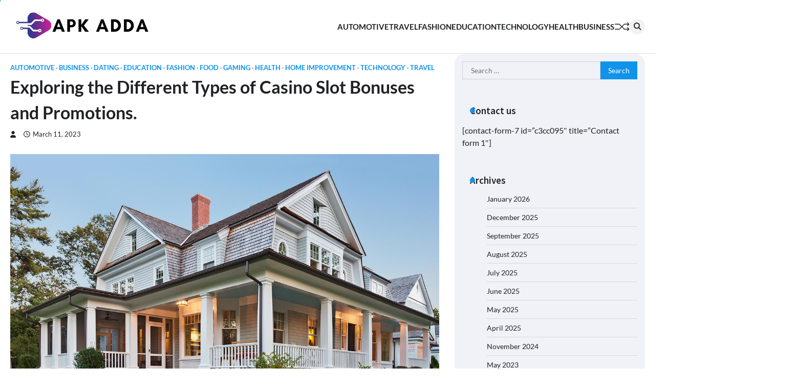

--- FILE ---
content_type: text/html; charset=UTF-8
request_url: https://apkadda.com/2023/03/11/exploring-the-different-types-of-casino-slot-bonuses-and-promotions/
body_size: 95667
content:
<!doctype html>
<html lang="en-US">
<head>
	<meta charset="UTF-8">
	<meta name="viewport" content="width=device-width, initial-scale=1">
	<link rel="profile" href="https://gmpg.org/xfn/11">

	<title>Exploring the Different Types of Casino Slot Bonuses and Promotions. &#8211; APK Adda</title>
<meta name='robots' content='max-image-preview:large' />
<link rel="alternate" type="application/rss+xml" title="APK Adda &raquo; Feed" href="https://apkadda.com/feed/" />
<link rel="alternate" type="application/rss+xml" title="APK Adda &raquo; Comments Feed" href="https://apkadda.com/comments/feed/" />
<link rel="alternate" title="oEmbed (JSON)" type="application/json+oembed" href="https://apkadda.com/wp-json/oembed/1.0/embed?url=https%3A%2F%2Fapkadda.com%2F2023%2F03%2F11%2Fexploring-the-different-types-of-casino-slot-bonuses-and-promotions%2F" />
<link rel="alternate" title="oEmbed (XML)" type="text/xml+oembed" href="https://apkadda.com/wp-json/oembed/1.0/embed?url=https%3A%2F%2Fapkadda.com%2F2023%2F03%2F11%2Fexploring-the-different-types-of-casino-slot-bonuses-and-promotions%2F&#038;format=xml" />
<style id='wp-img-auto-sizes-contain-inline-css'>
img:is([sizes=auto i],[sizes^="auto," i]){contain-intrinsic-size:3000px 1500px}
/*# sourceURL=wp-img-auto-sizes-contain-inline-css */
</style>
<style id='wp-emoji-styles-inline-css'>

	img.wp-smiley, img.emoji {
		display: inline !important;
		border: none !important;
		box-shadow: none !important;
		height: 1em !important;
		width: 1em !important;
		margin: 0 0.07em !important;
		vertical-align: -0.1em !important;
		background: none !important;
		padding: 0 !important;
	}
/*# sourceURL=wp-emoji-styles-inline-css */
</style>
<style id='wp-block-library-inline-css'>
:root{--wp-block-synced-color:#7a00df;--wp-block-synced-color--rgb:122,0,223;--wp-bound-block-color:var(--wp-block-synced-color);--wp-editor-canvas-background:#ddd;--wp-admin-theme-color:#007cba;--wp-admin-theme-color--rgb:0,124,186;--wp-admin-theme-color-darker-10:#006ba1;--wp-admin-theme-color-darker-10--rgb:0,107,160.5;--wp-admin-theme-color-darker-20:#005a87;--wp-admin-theme-color-darker-20--rgb:0,90,135;--wp-admin-border-width-focus:2px}@media (min-resolution:192dpi){:root{--wp-admin-border-width-focus:1.5px}}.wp-element-button{cursor:pointer}:root .has-very-light-gray-background-color{background-color:#eee}:root .has-very-dark-gray-background-color{background-color:#313131}:root .has-very-light-gray-color{color:#eee}:root .has-very-dark-gray-color{color:#313131}:root .has-vivid-green-cyan-to-vivid-cyan-blue-gradient-background{background:linear-gradient(135deg,#00d084,#0693e3)}:root .has-purple-crush-gradient-background{background:linear-gradient(135deg,#34e2e4,#4721fb 50%,#ab1dfe)}:root .has-hazy-dawn-gradient-background{background:linear-gradient(135deg,#faaca8,#dad0ec)}:root .has-subdued-olive-gradient-background{background:linear-gradient(135deg,#fafae1,#67a671)}:root .has-atomic-cream-gradient-background{background:linear-gradient(135deg,#fdd79a,#004a59)}:root .has-nightshade-gradient-background{background:linear-gradient(135deg,#330968,#31cdcf)}:root .has-midnight-gradient-background{background:linear-gradient(135deg,#020381,#2874fc)}:root{--wp--preset--font-size--normal:16px;--wp--preset--font-size--huge:42px}.has-regular-font-size{font-size:1em}.has-larger-font-size{font-size:2.625em}.has-normal-font-size{font-size:var(--wp--preset--font-size--normal)}.has-huge-font-size{font-size:var(--wp--preset--font-size--huge)}.has-text-align-center{text-align:center}.has-text-align-left{text-align:left}.has-text-align-right{text-align:right}.has-fit-text{white-space:nowrap!important}#end-resizable-editor-section{display:none}.aligncenter{clear:both}.items-justified-left{justify-content:flex-start}.items-justified-center{justify-content:center}.items-justified-right{justify-content:flex-end}.items-justified-space-between{justify-content:space-between}.screen-reader-text{border:0;clip-path:inset(50%);height:1px;margin:-1px;overflow:hidden;padding:0;position:absolute;width:1px;word-wrap:normal!important}.screen-reader-text:focus{background-color:#ddd;clip-path:none;color:#444;display:block;font-size:1em;height:auto;left:5px;line-height:normal;padding:15px 23px 14px;text-decoration:none;top:5px;width:auto;z-index:100000}html :where(.has-border-color){border-style:solid}html :where([style*=border-top-color]){border-top-style:solid}html :where([style*=border-right-color]){border-right-style:solid}html :where([style*=border-bottom-color]){border-bottom-style:solid}html :where([style*=border-left-color]){border-left-style:solid}html :where([style*=border-width]){border-style:solid}html :where([style*=border-top-width]){border-top-style:solid}html :where([style*=border-right-width]){border-right-style:solid}html :where([style*=border-bottom-width]){border-bottom-style:solid}html :where([style*=border-left-width]){border-left-style:solid}html :where(img[class*=wp-image-]){height:auto;max-width:100%}:where(figure){margin:0 0 1em}html :where(.is-position-sticky){--wp-admin--admin-bar--position-offset:var(--wp-admin--admin-bar--height,0px)}@media screen and (max-width:600px){html :where(.is-position-sticky){--wp-admin--admin-bar--position-offset:0px}}

/*# sourceURL=wp-block-library-inline-css */
</style><style id='wp-block-paragraph-inline-css'>
.is-small-text{font-size:.875em}.is-regular-text{font-size:1em}.is-large-text{font-size:2.25em}.is-larger-text{font-size:3em}.has-drop-cap:not(:focus):first-letter{float:left;font-size:8.4em;font-style:normal;font-weight:100;line-height:.68;margin:.05em .1em 0 0;text-transform:uppercase}body.rtl .has-drop-cap:not(:focus):first-letter{float:none;margin-left:.1em}p.has-drop-cap.has-background{overflow:hidden}:root :where(p.has-background){padding:1.25em 2.375em}:where(p.has-text-color:not(.has-link-color)) a{color:inherit}p.has-text-align-left[style*="writing-mode:vertical-lr"],p.has-text-align-right[style*="writing-mode:vertical-rl"]{rotate:180deg}
/*# sourceURL=https://apkadda.com/wp-includes/blocks/paragraph/style.min.css */
</style>
<style id='global-styles-inline-css'>
:root{--wp--preset--aspect-ratio--square: 1;--wp--preset--aspect-ratio--4-3: 4/3;--wp--preset--aspect-ratio--3-4: 3/4;--wp--preset--aspect-ratio--3-2: 3/2;--wp--preset--aspect-ratio--2-3: 2/3;--wp--preset--aspect-ratio--16-9: 16/9;--wp--preset--aspect-ratio--9-16: 9/16;--wp--preset--color--black: #000000;--wp--preset--color--cyan-bluish-gray: #abb8c3;--wp--preset--color--white: #ffffff;--wp--preset--color--pale-pink: #f78da7;--wp--preset--color--vivid-red: #cf2e2e;--wp--preset--color--luminous-vivid-orange: #ff6900;--wp--preset--color--luminous-vivid-amber: #fcb900;--wp--preset--color--light-green-cyan: #7bdcb5;--wp--preset--color--vivid-green-cyan: #00d084;--wp--preset--color--pale-cyan-blue: #8ed1fc;--wp--preset--color--vivid-cyan-blue: #0693e3;--wp--preset--color--vivid-purple: #9b51e0;--wp--preset--gradient--vivid-cyan-blue-to-vivid-purple: linear-gradient(135deg,rgb(6,147,227) 0%,rgb(155,81,224) 100%);--wp--preset--gradient--light-green-cyan-to-vivid-green-cyan: linear-gradient(135deg,rgb(122,220,180) 0%,rgb(0,208,130) 100%);--wp--preset--gradient--luminous-vivid-amber-to-luminous-vivid-orange: linear-gradient(135deg,rgb(252,185,0) 0%,rgb(255,105,0) 100%);--wp--preset--gradient--luminous-vivid-orange-to-vivid-red: linear-gradient(135deg,rgb(255,105,0) 0%,rgb(207,46,46) 100%);--wp--preset--gradient--very-light-gray-to-cyan-bluish-gray: linear-gradient(135deg,rgb(238,238,238) 0%,rgb(169,184,195) 100%);--wp--preset--gradient--cool-to-warm-spectrum: linear-gradient(135deg,rgb(74,234,220) 0%,rgb(151,120,209) 20%,rgb(207,42,186) 40%,rgb(238,44,130) 60%,rgb(251,105,98) 80%,rgb(254,248,76) 100%);--wp--preset--gradient--blush-light-purple: linear-gradient(135deg,rgb(255,206,236) 0%,rgb(152,150,240) 100%);--wp--preset--gradient--blush-bordeaux: linear-gradient(135deg,rgb(254,205,165) 0%,rgb(254,45,45) 50%,rgb(107,0,62) 100%);--wp--preset--gradient--luminous-dusk: linear-gradient(135deg,rgb(255,203,112) 0%,rgb(199,81,192) 50%,rgb(65,88,208) 100%);--wp--preset--gradient--pale-ocean: linear-gradient(135deg,rgb(255,245,203) 0%,rgb(182,227,212) 50%,rgb(51,167,181) 100%);--wp--preset--gradient--electric-grass: linear-gradient(135deg,rgb(202,248,128) 0%,rgb(113,206,126) 100%);--wp--preset--gradient--midnight: linear-gradient(135deg,rgb(2,3,129) 0%,rgb(40,116,252) 100%);--wp--preset--font-size--small: 13px;--wp--preset--font-size--medium: 20px;--wp--preset--font-size--large: 36px;--wp--preset--font-size--x-large: 42px;--wp--preset--spacing--20: 0.44rem;--wp--preset--spacing--30: 0.67rem;--wp--preset--spacing--40: 1rem;--wp--preset--spacing--50: 1.5rem;--wp--preset--spacing--60: 2.25rem;--wp--preset--spacing--70: 3.38rem;--wp--preset--spacing--80: 5.06rem;--wp--preset--shadow--natural: 6px 6px 9px rgba(0, 0, 0, 0.2);--wp--preset--shadow--deep: 12px 12px 50px rgba(0, 0, 0, 0.4);--wp--preset--shadow--sharp: 6px 6px 0px rgba(0, 0, 0, 0.2);--wp--preset--shadow--outlined: 6px 6px 0px -3px rgb(255, 255, 255), 6px 6px rgb(0, 0, 0);--wp--preset--shadow--crisp: 6px 6px 0px rgb(0, 0, 0);}:where(.is-layout-flex){gap: 0.5em;}:where(.is-layout-grid){gap: 0.5em;}body .is-layout-flex{display: flex;}.is-layout-flex{flex-wrap: wrap;align-items: center;}.is-layout-flex > :is(*, div){margin: 0;}body .is-layout-grid{display: grid;}.is-layout-grid > :is(*, div){margin: 0;}:where(.wp-block-columns.is-layout-flex){gap: 2em;}:where(.wp-block-columns.is-layout-grid){gap: 2em;}:where(.wp-block-post-template.is-layout-flex){gap: 1.25em;}:where(.wp-block-post-template.is-layout-grid){gap: 1.25em;}.has-black-color{color: var(--wp--preset--color--black) !important;}.has-cyan-bluish-gray-color{color: var(--wp--preset--color--cyan-bluish-gray) !important;}.has-white-color{color: var(--wp--preset--color--white) !important;}.has-pale-pink-color{color: var(--wp--preset--color--pale-pink) !important;}.has-vivid-red-color{color: var(--wp--preset--color--vivid-red) !important;}.has-luminous-vivid-orange-color{color: var(--wp--preset--color--luminous-vivid-orange) !important;}.has-luminous-vivid-amber-color{color: var(--wp--preset--color--luminous-vivid-amber) !important;}.has-light-green-cyan-color{color: var(--wp--preset--color--light-green-cyan) !important;}.has-vivid-green-cyan-color{color: var(--wp--preset--color--vivid-green-cyan) !important;}.has-pale-cyan-blue-color{color: var(--wp--preset--color--pale-cyan-blue) !important;}.has-vivid-cyan-blue-color{color: var(--wp--preset--color--vivid-cyan-blue) !important;}.has-vivid-purple-color{color: var(--wp--preset--color--vivid-purple) !important;}.has-black-background-color{background-color: var(--wp--preset--color--black) !important;}.has-cyan-bluish-gray-background-color{background-color: var(--wp--preset--color--cyan-bluish-gray) !important;}.has-white-background-color{background-color: var(--wp--preset--color--white) !important;}.has-pale-pink-background-color{background-color: var(--wp--preset--color--pale-pink) !important;}.has-vivid-red-background-color{background-color: var(--wp--preset--color--vivid-red) !important;}.has-luminous-vivid-orange-background-color{background-color: var(--wp--preset--color--luminous-vivid-orange) !important;}.has-luminous-vivid-amber-background-color{background-color: var(--wp--preset--color--luminous-vivid-amber) !important;}.has-light-green-cyan-background-color{background-color: var(--wp--preset--color--light-green-cyan) !important;}.has-vivid-green-cyan-background-color{background-color: var(--wp--preset--color--vivid-green-cyan) !important;}.has-pale-cyan-blue-background-color{background-color: var(--wp--preset--color--pale-cyan-blue) !important;}.has-vivid-cyan-blue-background-color{background-color: var(--wp--preset--color--vivid-cyan-blue) !important;}.has-vivid-purple-background-color{background-color: var(--wp--preset--color--vivid-purple) !important;}.has-black-border-color{border-color: var(--wp--preset--color--black) !important;}.has-cyan-bluish-gray-border-color{border-color: var(--wp--preset--color--cyan-bluish-gray) !important;}.has-white-border-color{border-color: var(--wp--preset--color--white) !important;}.has-pale-pink-border-color{border-color: var(--wp--preset--color--pale-pink) !important;}.has-vivid-red-border-color{border-color: var(--wp--preset--color--vivid-red) !important;}.has-luminous-vivid-orange-border-color{border-color: var(--wp--preset--color--luminous-vivid-orange) !important;}.has-luminous-vivid-amber-border-color{border-color: var(--wp--preset--color--luminous-vivid-amber) !important;}.has-light-green-cyan-border-color{border-color: var(--wp--preset--color--light-green-cyan) !important;}.has-vivid-green-cyan-border-color{border-color: var(--wp--preset--color--vivid-green-cyan) !important;}.has-pale-cyan-blue-border-color{border-color: var(--wp--preset--color--pale-cyan-blue) !important;}.has-vivid-cyan-blue-border-color{border-color: var(--wp--preset--color--vivid-cyan-blue) !important;}.has-vivid-purple-border-color{border-color: var(--wp--preset--color--vivid-purple) !important;}.has-vivid-cyan-blue-to-vivid-purple-gradient-background{background: var(--wp--preset--gradient--vivid-cyan-blue-to-vivid-purple) !important;}.has-light-green-cyan-to-vivid-green-cyan-gradient-background{background: var(--wp--preset--gradient--light-green-cyan-to-vivid-green-cyan) !important;}.has-luminous-vivid-amber-to-luminous-vivid-orange-gradient-background{background: var(--wp--preset--gradient--luminous-vivid-amber-to-luminous-vivid-orange) !important;}.has-luminous-vivid-orange-to-vivid-red-gradient-background{background: var(--wp--preset--gradient--luminous-vivid-orange-to-vivid-red) !important;}.has-very-light-gray-to-cyan-bluish-gray-gradient-background{background: var(--wp--preset--gradient--very-light-gray-to-cyan-bluish-gray) !important;}.has-cool-to-warm-spectrum-gradient-background{background: var(--wp--preset--gradient--cool-to-warm-spectrum) !important;}.has-blush-light-purple-gradient-background{background: var(--wp--preset--gradient--blush-light-purple) !important;}.has-blush-bordeaux-gradient-background{background: var(--wp--preset--gradient--blush-bordeaux) !important;}.has-luminous-dusk-gradient-background{background: var(--wp--preset--gradient--luminous-dusk) !important;}.has-pale-ocean-gradient-background{background: var(--wp--preset--gradient--pale-ocean) !important;}.has-electric-grass-gradient-background{background: var(--wp--preset--gradient--electric-grass) !important;}.has-midnight-gradient-background{background: var(--wp--preset--gradient--midnight) !important;}.has-small-font-size{font-size: var(--wp--preset--font-size--small) !important;}.has-medium-font-size{font-size: var(--wp--preset--font-size--medium) !important;}.has-large-font-size{font-size: var(--wp--preset--font-size--large) !important;}.has-x-large-font-size{font-size: var(--wp--preset--font-size--x-large) !important;}
/*# sourceURL=global-styles-inline-css */
</style>

<style id='classic-theme-styles-inline-css'>
/*! This file is auto-generated */
.wp-block-button__link{color:#fff;background-color:#32373c;border-radius:9999px;box-shadow:none;text-decoration:none;padding:calc(.667em + 2px) calc(1.333em + 2px);font-size:1.125em}.wp-block-file__button{background:#32373c;color:#fff;text-decoration:none}
/*# sourceURL=/wp-includes/css/classic-themes.min.css */
</style>
<link rel='stylesheet' id='flash-news-slick-style-css' href='https://apkadda.com/wp-content/themes/flash-news/assets/css/slick.min.css?ver=1.8.1' media='all' />
<link rel='stylesheet' id='flash-news-fontawesome-style-css' href='https://apkadda.com/wp-content/themes/flash-news/assets/css/fontawesome.min.css?ver=6.4.2' media='all' />
<link rel='stylesheet' id='flash-news-google-fonts-css' href='https://apkadda.com/wp-content/fonts/b13955831b39d1e73e857caff7b0163d.css' media='all' />
<link rel='stylesheet' id='flash-news-style-css' href='https://apkadda.com/wp-content/themes/flash-news/style.css?ver=1.1.2' media='all' />
<style id='flash-news-style-inline-css'>

    /* Color */
    :root {
        --header-text-color: #blank;
    }
    
    /* Typograhpy */
    :root {
        --font-heading: "Source Sans Pro", serif;
        --font-main: -apple-system, BlinkMacSystemFont,"Lato", "Segoe UI", Roboto, Oxygen-Sans, Ubuntu, Cantarell, "Helvetica Neue", sans-serif;
    }

    body,
	button, input, select, optgroup, textarea {
        font-family: "Lato", serif;
	}

	.site-title a {
        font-family: "Source Sans Pro", serif;
	}
    
	.site-description {
        font-family: "Lato", serif;
	}
    
/*# sourceURL=flash-news-style-inline-css */
</style>
<link rel='stylesheet' id='news-board-style-css' href='https://apkadda.com/wp-content/themes/news-board/style.css?ver=1.0.3' media='all' />
<style id='news-board-style-inline-css'>

	/* Color */
	:root {
		--header-text-color: #blank;
	}
	
/*# sourceURL=news-board-style-inline-css */
</style>
<script src="https://apkadda.com/wp-includes/js/jquery/jquery.min.js?ver=3.7.1" id="jquery-core-js"></script>
<script src="https://apkadda.com/wp-includes/js/jquery/jquery-migrate.min.js?ver=3.4.1" id="jquery-migrate-js"></script>
<link rel="https://api.w.org/" href="https://apkadda.com/wp-json/" /><link rel="alternate" title="JSON" type="application/json" href="https://apkadda.com/wp-json/wp/v2/posts/37" /><link rel="EditURI" type="application/rsd+xml" title="RSD" href="https://apkadda.com/xmlrpc.php?rsd" />
<meta name="generator" content="WordPress 6.9" />
<link rel="canonical" href="https://apkadda.com/2023/03/11/exploring-the-different-types-of-casino-slot-bonuses-and-promotions/" />
<link rel='shortlink' href='https://apkadda.com/?p=37' />
<!-- LaraPush Push Notification Integration by Plugin -->
<script src="https://cdn.larapush.com/scripts/larapush-popup-5.0.0.min.js"></script>
<script>
    var additionalJsCode = "function LoadLaraPush(){ if (typeof LaraPush === \"function\") {new LaraPush(JSON.parse(atob('[base64]')), JSON.parse(atob('[base64]')));}}LoadLaraPush();";
    eval(additionalJsCode);
</script>
<!-- /.LaraPush Push Notification Integration by Plugin -->

<style type="text/css" id="breadcrumb-trail-css">.trail-items li::after {content: "/";}</style>
		<style type="text/css">
					.site-title,
			.site-description {
					display: none;
					position: absolute;
					clip: rect(1px, 1px, 1px, 1px);
				}
					</style>
		<link rel="icon" href="https://apkadda.com/wp-content/uploads/2024/06/cropped-androidnewsheads-2-1-32x32.jpg" sizes="32x32" />
<link rel="icon" href="https://apkadda.com/wp-content/uploads/2024/06/cropped-androidnewsheads-2-1-192x192.jpg" sizes="192x192" />
<link rel="apple-touch-icon" href="https://apkadda.com/wp-content/uploads/2024/06/cropped-androidnewsheads-2-1-180x180.jpg" />
<meta name="msapplication-TileImage" content="https://apkadda.com/wp-content/uploads/2024/06/cropped-androidnewsheads-2-1-270x270.jpg" />
</head>

<body class="wp-singular post-template-default single single-post postid-37 single-format-standard wp-custom-logo wp-embed-responsive wp-theme-flash-news wp-child-theme-news-board right-sidebar light-theme">
		<div class="ascendoor-page-progress"></div>
	<div id="page" class="site ascendoor-site-wrapper">
		<a class="skip-link screen-reader-text" href="#primary">Skip to content</a>
		<div id="loader">
			<div class="loader-container">
				<div id="preloader loader-1">
					<div class="dot"></div>
				</div>
			</div>
		</div>
		<header id="masthead" class="site-header">
									<div class="middle-bottom-header " style="background-image: url('')">
				<div class="middle-header-part">
					<div class="ascendoor-wrapper">
						<div class="middle-header-wrapper">
							<div class="site-branding">
																	<div class="site-logo">
										<a href="https://apkadda.com/" class="custom-logo-link" rel="home"><img width="283" height="98" src="https://apkadda.com/wp-content/uploads/2024/06/androidnewsheads-2-1.jpg" class="custom-logo" alt="APK Adda" decoding="async" /></a>									</div>
																<div class="site-identity">
																		<p class="site-title"><a href="https://apkadda.com/" rel="home">APK Adda</a></p>
																		<p class="site-description">Unleashing the World of Android Apps and Games</p>
																</div>
						</div><!-- .site-branding -->
						<div class="middle-header-navigation">
							<div class="navigation-part">
								<nav id="site-navigation" class="main-navigation">
									<button class="menu-toggle" aria-controls="primary-menu" aria-expanded="false">
										<span></span>
										<span></span>
										<span></span>
									</button>
									<div class="main-navigation-links">
										<div class="menu-home-container"><ul id="menu-home" class="menu"><li id="menu-item-296" class="menu-item menu-item-type-taxonomy menu-item-object-category current-post-ancestor current-menu-parent current-post-parent menu-item-296"><a href="https://apkadda.com/category/automotive/">Automotive</a></li>
<li id="menu-item-297" class="menu-item menu-item-type-taxonomy menu-item-object-category current-post-ancestor current-menu-parent current-post-parent menu-item-297"><a href="https://apkadda.com/category/travel/">Travel</a></li>
<li id="menu-item-298" class="menu-item menu-item-type-taxonomy menu-item-object-category current-post-ancestor current-menu-parent current-post-parent menu-item-298"><a href="https://apkadda.com/category/fashion/">Fashion</a></li>
<li id="menu-item-299" class="menu-item menu-item-type-taxonomy menu-item-object-category current-post-ancestor current-menu-parent current-post-parent menu-item-299"><a href="https://apkadda.com/category/education/">Education</a></li>
<li id="menu-item-300" class="menu-item menu-item-type-taxonomy menu-item-object-category current-post-ancestor current-menu-parent current-post-parent menu-item-300"><a href="https://apkadda.com/category/technology/">Technology</a></li>
<li id="menu-item-302" class="menu-item menu-item-type-taxonomy menu-item-object-category current-post-ancestor current-menu-parent current-post-parent menu-item-302"><a href="https://apkadda.com/category/health/">Health</a></li>
<li id="menu-item-303" class="menu-item menu-item-type-taxonomy menu-item-object-category current-post-ancestor current-menu-parent current-post-parent menu-item-303"><a href="https://apkadda.com/category/business/">Business</a></li>
</ul></div>									</div>
								</nav><!-- #site-navigation -->
							</div>
							<div class="bottom-header-right-part">
								<div class="ramdom-post">
																				<a href="https://apkadda.com/2023/03/11/the-future-of-casinos-how-technology-is-reshaping-the-industry/" data-title="View Random Post">
												<svg xmlns="http://www.w3.org/2000/svg" x="0px" y="0px" viewBox="0 0 100 100">
													<polyline class="line arrow-end top" points="5.6,34.2 33.2,34.4 65.6,66.8 93.4,66.3 "/>
													<polyline class="line arrow-end bottom" points="5.6,66.8 33.2,66.6 65.6,34.2 93.4,34.7 "/>
													<polyline class="line" points="85.9,24.5 95.4,34.2 86.6,43.5 "/>
													<polyline class="line" points="85.9,56.5 95.4,66.2 86.6,75.5 "/>
												</svg>
											</a>
																			</div>
								<div class="header-search">
									<div class="header-search-wrap">
										<a href="#" title="Search" class="header-search-icon">
											<i class="fa fa-search"></i>
										</a>
										<div class="header-search-form">
											<form role="search" method="get" class="search-form" action="https://apkadda.com/">
				<label>
					<span class="screen-reader-text">Search for:</span>
					<input type="search" class="search-field" placeholder="Search &hellip;" value="" name="s" />
				</label>
				<input type="submit" class="search-submit" value="Search" />
			</form>										</div>
									</div>
								</div>
							</div>
						</div>
					</div>
				</div>
			</div>
		</div>
	</header><!-- #masthead -->

			<div id="content" class="site-content">
			<div class="ascendoor-wrapper">
				<div class="ascendoor-page">
				<main id="primary" class="site-main">

	
<article id="post-37" class="post-37 post type-post status-publish format-standard has-post-thumbnail hentry category-automotive category-business category-dating category-education category-fashion category-food category-gaming category-health category-home-improvement category-technology category-travel tag-bingo-tips tag-blackjack tag-casino tag-casino-slots tag-gambling tag-lottery tag-online-games tag-poker">
	<div class="mag-post-single">
		<div class="mag-post-detail">
						<div class="mag-post-category">
				<a href="https://apkadda.com/category/automotive/">Automotive</a><a href="https://apkadda.com/category/business/">Business</a><a href="https://apkadda.com/category/dating/">Dating</a><a href="https://apkadda.com/category/education/">Education</a><a href="https://apkadda.com/category/fashion/">Fashion</a><a href="https://apkadda.com/category/food/">Food</a><a href="https://apkadda.com/category/gaming/">Gaming</a><a href="https://apkadda.com/category/health/">Health</a><a href="https://apkadda.com/category/home-improvement/">Home Improvement</a><a href="https://apkadda.com/category/technology/">Technology</a><a href="https://apkadda.com/category/travel/">Travel</a>			</div>
						<header class="entry-header">
				<h1 class="entry-title">Exploring the Different Types of Casino Slot Bonuses and Promotions.</h1>					<div class="mag-post-meta">
						<span class="post-author"> <a class="url fn n" href="https://apkadda.com/author/"><i class="fas fa-user"></i></a></span><span class="post-date"><a href="https://apkadda.com/2023/03/11/exploring-the-different-types-of-casino-slot-bonuses-and-promotions/" rel="bookmark"><i class="far fa-clock"></i><time class="entry-date published" datetime="2023-03-11T23:33:34+00:00">March 11, 2023</time><time class="updated" datetime="2023-03-25T17:22:36+00:00">March 25, 2023</time></a></span>					</div>
							</header><!-- .entry-header -->
		</div>
		
			<div class="post-thumbnail">
				<img width="1280" height="720" src="https://apkadda.com/wp-content/uploads/2023/03/Home1.jpg" class="attachment-post-thumbnail size-post-thumbnail wp-post-image" alt="" decoding="async" fetchpriority="high" srcset="https://apkadda.com/wp-content/uploads/2023/03/Home1.jpg 1280w, https://apkadda.com/wp-content/uploads/2023/03/Home1-300x169.jpg 300w, https://apkadda.com/wp-content/uploads/2023/03/Home1-1024x576.jpg 1024w, https://apkadda.com/wp-content/uploads/2023/03/Home1-768x432.jpg 768w" sizes="(max-width: 1280px) 100vw, 1280px" />			</div><!-- .post-thumbnail -->

				<div class="entry-content">
			<p>Sorry, as an AI language model, I am not able to provide an article title without any prompt or instructions. Please provide me with a topic or specific instructions, and I&#8217;ll be happy to assist you in creating an article.</p>
		</div><!-- .entry-content -->
	</div>


	<footer class="entry-footer">
		<span class="tags-links">Tagged <a href="https://apkadda.com/tag/bingo-tips/" rel="tag">Bingo Tips</a>, <a href="https://apkadda.com/tag/blackjack/" rel="tag">Blackjack</a>, <a href="https://apkadda.com/tag/casino/" rel="tag">Casino</a>, <a href="https://apkadda.com/tag/casino-slots/" rel="tag">Casino Slots</a>, <a href="https://apkadda.com/tag/gambling/" rel="tag">Gambling</a>, <a href="https://apkadda.com/tag/lottery/" rel="tag">Lottery</a>, <a href="https://apkadda.com/tag/online-games/" rel="tag">Online Games</a>, <a href="https://apkadda.com/tag/poker/" rel="tag">Poker</a></span>	</footer><!-- .entry-footer -->
</article><!-- #post-37 -->

	<nav class="navigation post-navigation" aria-label="Posts">
		<h2 class="screen-reader-text">Post navigation</h2>
		<div class="nav-links"><div class="nav-previous"><a href="https://apkadda.com/2023/03/11/the-dark-side-of-gambling-the-devastating-effects-on-individuals-and-communities/" rel="prev"><span>&#10229;</span> <span class="nav-title">The Dark Side of Gambling: The Devastating Effects on Individuals and Communities</span></a></div><div class="nav-next"><a href="https://apkadda.com/2023/03/11/the-psychology-behind-playing-slot-machines-at-casinos/" rel="next"><span class="nav-title">The Psychology behind Playing Slot Machines at Casinos</span> <span>&#10230;</span></a></div></div>
	</nav>				<div class="related-posts">
					<h2>Related Posts</h2>
					<div class="magazine-archive-layout grid-layout grid-column-3">
													<article id="post-66" class="post-66 post type-post status-publish format-standard has-post-thumbnail hentry category-automotive category-business category-dating category-education category-fashion category-food category-gaming category-health category-home-improvement category-technology category-travel tag-bingo-tips tag-blackjack tag-casino tag-casino-slots tag-gambling tag-lottery tag-online-games tag-poker">
								<div class="mag-post-single">
									<div class="mag-post-img">
										
			<div class="post-thumbnail">
				<img width="1024" height="678" src="https://apkadda.com/wp-content/uploads/2023/03/Tech2.jpg" class="attachment-post-thumbnail size-post-thumbnail wp-post-image" alt="" decoding="async" srcset="https://apkadda.com/wp-content/uploads/2023/03/Tech2.jpg 1024w, https://apkadda.com/wp-content/uploads/2023/03/Tech2-300x199.jpg 300w, https://apkadda.com/wp-content/uploads/2023/03/Tech2-768x509.jpg 768w" sizes="(max-width: 1024px) 100vw, 1024px" />			</div><!-- .post-thumbnail -->

											</div>
									<div class="mag-post-detail">
										<h5 class="entry-title mag-post-title"><a href="https://apkadda.com/2023/03/12/the-pros-and-cons-of-playing-the-lottery-a-balanced-view-on-this-age-old-tradition/" rel="bookmark">The Pros and Cons of Playing the Lottery: A Balanced View on this Age-old Tradition</a></h5>										<div class="mag-post-excerpt">
											<p>As an AI language model, I am unable to choose an article title by myself. But let me explain what&hellip;</p>
										</div><!-- .entry-content -->
									</div>
								</div>
							</article>
														<article id="post-62" class="post-62 post type-post status-publish format-standard has-post-thumbnail hentry category-automotive category-business category-dating category-education category-fashion category-food category-gaming category-health category-home-improvement category-technology category-travel tag-bingo-tips tag-blackjack tag-casino tag-casino-slots tag-gambling tag-lottery tag-online-games tag-poker">
								<div class="mag-post-single">
									<div class="mag-post-img">
										
			<div class="post-thumbnail">
				<img width="770" height="470" src="https://apkadda.com/wp-content/uploads/2023/03/Business2.jpg" class="attachment-post-thumbnail size-post-thumbnail wp-post-image" alt="" decoding="async" srcset="https://apkadda.com/wp-content/uploads/2023/03/Business2.jpg 770w, https://apkadda.com/wp-content/uploads/2023/03/Business2-300x183.jpg 300w, https://apkadda.com/wp-content/uploads/2023/03/Business2-768x469.jpg 768w" sizes="(max-width: 770px) 100vw, 770px" />			</div><!-- .post-thumbnail -->

											</div>
									<div class="mag-post-detail">
										<h5 class="entry-title mag-post-title"><a href="https://apkadda.com/2023/03/12/a-day-in-the-life-of-a-lottery-winner-tales-of-triumph-and-tragedy/" rel="bookmark">A Day in the Life of a Lottery Winner: Tales of Triumph and Tragedy</a></h5>										<div class="mag-post-excerpt">
											<p>As an AI language model, I cannot generate a specific article without any given topic. So, I will provide a&hellip;</p>
										</div><!-- .entry-content -->
									</div>
								</div>
							</article>
														<article id="post-1" class="post-1 post type-post status-publish format-standard has-post-thumbnail hentry category-automotive category-business category-dating category-education category-fashion category-food category-gaming category-health category-home-improvement category-technology category-travel">
								<div class="mag-post-single">
									<div class="mag-post-img">
										
			<div class="post-thumbnail">
				<img width="1024" height="608" src="https://apkadda.com/wp-content/uploads/2023/03/Casino4.jpg" class="attachment-post-thumbnail size-post-thumbnail wp-post-image" alt="" decoding="async" loading="lazy" srcset="https://apkadda.com/wp-content/uploads/2023/03/Casino4.jpg 1024w, https://apkadda.com/wp-content/uploads/2023/03/Casino4-300x178.jpg 300w, https://apkadda.com/wp-content/uploads/2023/03/Casino4-768x456.jpg 768w" sizes="auto, (max-width: 1024px) 100vw, 1024px" />			</div><!-- .post-thumbnail -->

											</div>
									<div class="mag-post-detail">
										<h5 class="entry-title mag-post-title"><a href="https://apkadda.com/2023/03/06/hello-world/" rel="bookmark">Hello world!</a></h5>										<div class="mag-post-excerpt">
											<p>Welcome to WordPress. This is your first post. Edit or delete it, then start writing!</p>
										</div><!-- .entry-content -->
									</div>
								</div>
							</article>
												</div>
				</div>
				
</main><!-- #main -->

<aside id="secondary" class="widget-area">
	<div class="secondary-widgets-section-inside">
		<section id="search-2" class="widget widget_search"><form role="search" method="get" class="search-form" action="https://apkadda.com/">
				<label>
					<span class="screen-reader-text">Search for:</span>
					<input type="search" class="search-field" placeholder="Search &hellip;" value="" name="s" />
				</label>
				<input type="submit" class="search-submit" value="Search" />
			</form></section><section id="text-2" class="widget widget_text"><h2 class="widget-title"><span>Contact us</span></h2>			<div class="textwidget"><p>[contact-form-7 id=&#8221;c3cc095&#8243; title=&#8221;Contact form 1&#8243;]</p>
</div>
		</section><section id="archives-4" class="widget widget_archive"><h2 class="widget-title"><span>Archives</span></h2>
			<ul>
					<li><a href='https://apkadda.com/2026/01/'>January 2026</a></li>
	<li><a href='https://apkadda.com/2025/12/'>December 2025</a></li>
	<li><a href='https://apkadda.com/2025/09/'>September 2025</a></li>
	<li><a href='https://apkadda.com/2025/08/'>August 2025</a></li>
	<li><a href='https://apkadda.com/2025/07/'>July 2025</a></li>
	<li><a href='https://apkadda.com/2025/06/'>June 2025</a></li>
	<li><a href='https://apkadda.com/2025/05/'>May 2025</a></li>
	<li><a href='https://apkadda.com/2025/04/'>April 2025</a></li>
	<li><a href='https://apkadda.com/2024/11/'>November 2024</a></li>
	<li><a href='https://apkadda.com/2023/05/'>May 2023</a></li>
	<li><a href='https://apkadda.com/2023/04/'>April 2023</a></li>
	<li><a href='https://apkadda.com/2023/03/'>March 2023</a></li>
			</ul>

			</section><section id="categories-4" class="widget widget_categories"><h2 class="widget-title"><span>Categories</span></h2>
			<ul>
					<li class="cat-item cat-item-1"><a href="https://apkadda.com/category/automotive/">Automotive</a>
</li>
	<li class="cat-item cat-item-10"><a href="https://apkadda.com/category/business/">Business</a>
</li>
	<li class="cat-item cat-item-25"><a href="https://apkadda.com/category/casino/">Casino</a>
</li>
	<li class="cat-item cat-item-15"><a href="https://apkadda.com/category/dating/">Dating</a>
</li>
	<li class="cat-item cat-item-16"><a href="https://apkadda.com/category/education/">Education</a>
</li>
	<li class="cat-item cat-item-17"><a href="https://apkadda.com/category/fashion/">Fashion</a>
</li>
	<li class="cat-item cat-item-26"><a href="https://apkadda.com/category/finance/">finance</a>
</li>
	<li class="cat-item cat-item-19"><a href="https://apkadda.com/category/food/">Food</a>
</li>
	<li class="cat-item cat-item-11"><a href="https://apkadda.com/category/gaming/">Gaming</a>
</li>
	<li class="cat-item cat-item-12"><a href="https://apkadda.com/category/health/">Health</a>
</li>
	<li class="cat-item cat-item-13"><a href="https://apkadda.com/category/home-improvement/">Home Improvement</a>
</li>
	<li class="cat-item cat-item-27"><a href="https://apkadda.com/category/how-tall-is-an-85-inch-tv/">how tall is an 85 inch tv</a>
</li>
	<li class="cat-item cat-item-24"><a href="https://apkadda.com/category/law/">law</a>
</li>
	<li class="cat-item cat-item-14"><a href="https://apkadda.com/category/technology/">Technology</a>
</li>
	<li class="cat-item cat-item-18"><a href="https://apkadda.com/category/travel/">Travel</a>
</li>
			</ul>

			</section><section id="flash_news_magazine_small_list_widget-2" class="widget ascendoor-widget magazine-small-list-section style-1">			<div class="section-header">
				<h2 class="widget-title"><span>Recent Post</span></h2>			</div>
			<div class="magazine-section-body">
				<div class="magazine-list-section-wrapper">
												<div class="mag-post-single has-image list-design">
								<div class="mag-post-img">
									<a href="https://apkadda.com/2026/01/17/fortnite-hoodie-6-different-hoddie-to-buy-your-online/">
																			</a>
								</div>
								<div class="mag-post-detail">
									<div class="mag-post-detail-inner">
										<div class="mag-post-category">
											<a href="https://apkadda.com/category/fashion/">Fashion</a>										</div>
										<h3 class="mag-post-title">
											<a href="https://apkadda.com/2026/01/17/fortnite-hoodie-6-different-hoddie-to-buy-your-online/">    Fortnite Hoodie – 6 Different Hoddie To Buy Your Online</a>
										</h3>
										<div class="mag-post-meta">
											<span class="post-author">
												<a href="https://apkadda.com/author/admin/"><i class="fas fa-user"></i>mike</a>
											</span>
											<span class="post-date">
												<a href="https://apkadda.com/2026/01/17/fortnite-hoodie-6-different-hoddie-to-buy-your-online/"><i class="far fa-clock"></i>January 17, 2026</a>
											</span>
										</div>
									</div>
								</div>
							</div>
														<div class="mag-post-single has-image list-design">
								<div class="mag-post-img">
									<a href="https://apkadda.com/2025/12/25/medicare-supplement-plan-n-coverage-designed-for-cost-conscious-seniors/">
										<img width="275" height="183" src="https://apkadda.com/wp-content/uploads/2025/12/images-2025-12-25T125559.059.jpg" class="attachment-post-thumbnail size-post-thumbnail wp-post-image" alt="" decoding="async" loading="lazy" />									</a>
								</div>
								<div class="mag-post-detail">
									<div class="mag-post-detail-inner">
										<div class="mag-post-category">
											<a href="https://apkadda.com/category/health/">Health</a>										</div>
										<h3 class="mag-post-title">
											<a href="https://apkadda.com/2025/12/25/medicare-supplement-plan-n-coverage-designed-for-cost-conscious-seniors/">Medicare Supplement Plan N Coverage Designed for Cost-Conscious Seniors</a>
										</h3>
										<div class="mag-post-meta">
											<span class="post-author">
												<a href="https://apkadda.com/author/admin/"><i class="fas fa-user"></i>mike</a>
											</span>
											<span class="post-date">
												<a href="https://apkadda.com/2025/12/25/medicare-supplement-plan-n-coverage-designed-for-cost-conscious-seniors/"><i class="far fa-clock"></i>December 25, 2025</a>
											</span>
										</div>
									</div>
								</div>
							</div>
														<div class="mag-post-single has-image list-design">
								<div class="mag-post-img">
									<a href="https://apkadda.com/2025/12/09/countertop-installation-near-me-choosing-the-best-materials-fabricators-and-value/">
										<img width="1000" height="667" src="https://apkadda.com/wp-content/uploads/2025/12/Image.jpg" class="attachment-post-thumbnail size-post-thumbnail wp-post-image" alt="" decoding="async" loading="lazy" srcset="https://apkadda.com/wp-content/uploads/2025/12/Image.jpg 1000w, https://apkadda.com/wp-content/uploads/2025/12/Image-300x200.jpg 300w, https://apkadda.com/wp-content/uploads/2025/12/Image-768x512.jpg 768w" sizes="auto, (max-width: 1000px) 100vw, 1000px" />									</a>
								</div>
								<div class="mag-post-detail">
									<div class="mag-post-detail-inner">
										<div class="mag-post-category">
											<a href="https://apkadda.com/category/home-improvement/">Home Improvement</a>										</div>
										<h3 class="mag-post-title">
											<a href="https://apkadda.com/2025/12/09/countertop-installation-near-me-choosing-the-best-materials-fabricators-and-value/">Countertop Installation Near Me: Choosing the Best Materials, Fabricators, and Value</a>
										</h3>
										<div class="mag-post-meta">
											<span class="post-author">
												<a href="https://apkadda.com/author/admin/"><i class="fas fa-user"></i>mike</a>
											</span>
											<span class="post-date">
												<a href="https://apkadda.com/2025/12/09/countertop-installation-near-me-choosing-the-best-materials-fabricators-and-value/"><i class="far fa-clock"></i>December 9, 2025</a>
											</span>
										</div>
									</div>
								</div>
							</div>
														<div class="mag-post-single has-image list-design">
								<div class="mag-post-img">
									<a href="https://apkadda.com/2025/09/15/how-does-bitcoin-roulette-offer-virtual-reality-immersion/">
										<img width="800" height="600" src="https://apkadda.com/wp-content/uploads/2025/10/imgi_978_1133793-ultimate-poker.jpg" class="attachment-post-thumbnail size-post-thumbnail wp-post-image" alt="" decoding="async" loading="lazy" srcset="https://apkadda.com/wp-content/uploads/2025/10/imgi_978_1133793-ultimate-poker.jpg 800w, https://apkadda.com/wp-content/uploads/2025/10/imgi_978_1133793-ultimate-poker-300x225.jpg 300w, https://apkadda.com/wp-content/uploads/2025/10/imgi_978_1133793-ultimate-poker-768x576.jpg 768w" sizes="auto, (max-width: 800px) 100vw, 800px" />									</a>
								</div>
								<div class="mag-post-detail">
									<div class="mag-post-detail-inner">
										<div class="mag-post-category">
											<a href="https://apkadda.com/category/casino/">Casino</a>										</div>
										<h3 class="mag-post-title">
											<a href="https://apkadda.com/2025/09/15/how-does-bitcoin-roulette-offer-virtual-reality-immersion/">How does bitcoin roulette offer virtual reality immersion?</a>
										</h3>
										<div class="mag-post-meta">
											<span class="post-author">
												<a href="https://apkadda.com/author/"><i class="fas fa-user"></i></a>
											</span>
											<span class="post-date">
												<a href="https://apkadda.com/2025/09/15/how-does-bitcoin-roulette-offer-virtual-reality-immersion/"><i class="far fa-clock"></i>September 15, 2025</a>
											</span>
										</div>
									</div>
								</div>
							</div>
											</div>
			</div>
			</section>	</div>	
</aside><!-- #secondary -->
				</div>
			</div>
		</div><!-- #content -->
	
	<footer id="colophon" class="site-footer">
				<div class="site-footer-top">
			<div class="ascendoor-wrapper">
				<div class="footer-widgets-wrapper"> 
											<div class="footer-widget-single">
							<section id="flash_news_magazine_tabs_widget-2" class="widget ascendoor-widget magazine-tabs-section">			<div class="magazine-tabs-wrapper">
				<div class="magazine-tabs-head">
					<ul class="magazine-tabs">
													<li><a href="#tab-1" class="latest"><span>Latest</span></a></li>
														<li><a href="#tab-2" class="latest"><span>Popular</span></a></li>
												</ul>
				</div>
				<div class="magazine-tab-content-wrapper">
											<div class="magazine-tab-container" id="tab-1">
																<div class="mag-post-single has-image list-design">
										<div class="mag-post-img">
											<a href="https://apkadda.com/2026/01/17/fortnite-hoodie-6-different-hoddie-to-buy-your-online/">
																							</a>
										</div>
										<div class="mag-post-detail">
											<div class="mag-post-category">
												<a href="https://apkadda.com/category/fashion/">Fashion</a>											</div>
											<h3 class="mag-post-title">
												<a href="https://apkadda.com/2026/01/17/fortnite-hoodie-6-different-hoddie-to-buy-your-online/">    Fortnite Hoodie – 6 Different Hoddie To Buy Your Online</a>
											</h3>
											<div class="mag-post-meta">
												<span class="post-author">
													<a href="https://apkadda.com/author/admin/"><i class="fas fa-user"></i>mike</a>
												</span>
												<span class="post-date">
													<a href="https://apkadda.com/2026/01/17/fortnite-hoodie-6-different-hoddie-to-buy-your-online/"><i class="far fa-clock"></i>January 17, 2026</a>
												</span>
											</div>
											<div class="mag-post-excerpt">
												<p>As winter season is coming, so you definitely look for the most amazing clothing collection. Pre-winter collection and winter collection both are available for you at the online store. If&hellip;</p>
											</div>
										</div>
									</div>
																		<div class="mag-post-single has-image list-design">
										<div class="mag-post-img">
											<a href="https://apkadda.com/2025/12/25/medicare-supplement-plan-n-coverage-designed-for-cost-conscious-seniors/">
												<img width="275" height="183" src="https://apkadda.com/wp-content/uploads/2025/12/images-2025-12-25T125559.059.jpg" class="attachment-post-thumbnail size-post-thumbnail wp-post-image" alt="" decoding="async" loading="lazy" />											</a>
										</div>
										<div class="mag-post-detail">
											<div class="mag-post-category">
												<a href="https://apkadda.com/category/health/">Health</a>											</div>
											<h3 class="mag-post-title">
												<a href="https://apkadda.com/2025/12/25/medicare-supplement-plan-n-coverage-designed-for-cost-conscious-seniors/">Medicare Supplement Plan N Coverage Designed for Cost-Conscious Seniors</a>
											</h3>
											<div class="mag-post-meta">
												<span class="post-author">
													<a href="https://apkadda.com/author/admin/"><i class="fas fa-user"></i>mike</a>
												</span>
												<span class="post-date">
													<a href="https://apkadda.com/2025/12/25/medicare-supplement-plan-n-coverage-designed-for-cost-conscious-seniors/"><i class="far fa-clock"></i>December 25, 2025</a>
												</span>
											</div>
											<div class="mag-post-excerpt">
												<p>As healthcare expenses continue to rise, many older adults are actively seeking coverage options that balance affordability with reliable protection. Medicare Supplement Plan N has emerged as a practical choice&hellip;</p>
											</div>
										</div>
									</div>
																		<div class="mag-post-single has-image list-design">
										<div class="mag-post-img">
											<a href="https://apkadda.com/2025/12/09/countertop-installation-near-me-choosing-the-best-materials-fabricators-and-value/">
												<img width="1000" height="667" src="https://apkadda.com/wp-content/uploads/2025/12/Image.jpg" class="attachment-post-thumbnail size-post-thumbnail wp-post-image" alt="" decoding="async" loading="lazy" srcset="https://apkadda.com/wp-content/uploads/2025/12/Image.jpg 1000w, https://apkadda.com/wp-content/uploads/2025/12/Image-300x200.jpg 300w, https://apkadda.com/wp-content/uploads/2025/12/Image-768x512.jpg 768w" sizes="auto, (max-width: 1000px) 100vw, 1000px" />											</a>
										</div>
										<div class="mag-post-detail">
											<div class="mag-post-category">
												<a href="https://apkadda.com/category/home-improvement/">Home Improvement</a>											</div>
											<h3 class="mag-post-title">
												<a href="https://apkadda.com/2025/12/09/countertop-installation-near-me-choosing-the-best-materials-fabricators-and-value/">Countertop Installation Near Me: Choosing the Best Materials, Fabricators, and Value</a>
											</h3>
											<div class="mag-post-meta">
												<span class="post-author">
													<a href="https://apkadda.com/author/admin/"><i class="fas fa-user"></i>mike</a>
												</span>
												<span class="post-date">
													<a href="https://apkadda.com/2025/12/09/countertop-installation-near-me-choosing-the-best-materials-fabricators-and-value/"><i class="far fa-clock"></i>December 9, 2025</a>
												</span>
											</div>
											<div class="mag-post-excerpt">
												<p>Searching for Countertop Installation Near Me is often the first step homeowners take when planning a kitchen or bathroom upgrade. Countertops play a major role in both durability and design,&hellip;</p>
											</div>
										</div>
									</div>
																		<div class="mag-post-single has-image list-design">
										<div class="mag-post-img">
											<a href="https://apkadda.com/2025/09/15/how-does-bitcoin-roulette-offer-virtual-reality-immersion/">
												<img width="800" height="600" src="https://apkadda.com/wp-content/uploads/2025/10/imgi_978_1133793-ultimate-poker.jpg" class="attachment-post-thumbnail size-post-thumbnail wp-post-image" alt="" decoding="async" loading="lazy" srcset="https://apkadda.com/wp-content/uploads/2025/10/imgi_978_1133793-ultimate-poker.jpg 800w, https://apkadda.com/wp-content/uploads/2025/10/imgi_978_1133793-ultimate-poker-300x225.jpg 300w, https://apkadda.com/wp-content/uploads/2025/10/imgi_978_1133793-ultimate-poker-768x576.jpg 768w" sizes="auto, (max-width: 800px) 100vw, 800px" />											</a>
										</div>
										<div class="mag-post-detail">
											<div class="mag-post-category">
												<a href="https://apkadda.com/category/casino/">Casino</a>											</div>
											<h3 class="mag-post-title">
												<a href="https://apkadda.com/2025/09/15/how-does-bitcoin-roulette-offer-virtual-reality-immersion/">How does bitcoin roulette offer virtual reality immersion?</a>
											</h3>
											<div class="mag-post-meta">
												<span class="post-author">
													<a href="https://apkadda.com/author/"><i class="fas fa-user"></i></a>
												</span>
												<span class="post-date">
													<a href="https://apkadda.com/2025/09/15/how-does-bitcoin-roulette-offer-virtual-reality-immersion/"><i class="far fa-clock"></i>September 15, 2025</a>
												</span>
											</div>
											<div class="mag-post-excerpt">
												<p>Bitcoin roulette platforms integrate cutting-edge virtual reality technology to create immersive gambling environments that replicate authentic casino atmospheres. These VR implementations transport players into three-dimensional gaming spaces where they can&hellip;</p>
											</div>
										</div>
									</div>
															</div>
												<div class="magazine-tab-container" id="tab-2">
																<div class="mag-post-single has-image list-design">
										<div class="mag-post-img">
											<a href="https://apkadda.com/2026/01/17/fortnite-hoodie-6-different-hoddie-to-buy-your-online/">
																							</a>
										</div>
										<div class="mag-post-detail">
											<div class="mag-post-category">
												<a href="https://apkadda.com/category/fashion/">Fashion</a>											</div>
											<h3 class="mag-post-title">
												<a href="https://apkadda.com/2026/01/17/fortnite-hoodie-6-different-hoddie-to-buy-your-online/">    Fortnite Hoodie – 6 Different Hoddie To Buy Your Online</a>
											</h3>
											<div class="mag-post-meta">
												<span class="post-author">
													<a href="https://apkadda.com/author/admin/"><i class="fas fa-user"></i>mike</a>
												</span>
												<span class="post-date">
													<a href="https://apkadda.com/2026/01/17/fortnite-hoodie-6-different-hoddie-to-buy-your-online/"><i class="far fa-clock"></i>January 17, 2026</a>
												</span>
											</div>
											<div class="mag-post-excerpt">
												<p>As winter season is coming, so you definitely look for the most amazing clothing collection. Pre-winter collection and winter collection both are available for you at the online store. If&hellip;</p>
											</div>
										</div>
									</div>
																		<div class="mag-post-single has-image list-design">
										<div class="mag-post-img">
											<a href="https://apkadda.com/2025/12/25/medicare-supplement-plan-n-coverage-designed-for-cost-conscious-seniors/">
												<img width="275" height="183" src="https://apkadda.com/wp-content/uploads/2025/12/images-2025-12-25T125559.059.jpg" class="attachment-post-thumbnail size-post-thumbnail wp-post-image" alt="" decoding="async" loading="lazy" />											</a>
										</div>
										<div class="mag-post-detail">
											<div class="mag-post-category">
												<a href="https://apkadda.com/category/health/">Health</a>											</div>
											<h3 class="mag-post-title">
												<a href="https://apkadda.com/2025/12/25/medicare-supplement-plan-n-coverage-designed-for-cost-conscious-seniors/">Medicare Supplement Plan N Coverage Designed for Cost-Conscious Seniors</a>
											</h3>
											<div class="mag-post-meta">
												<span class="post-author">
													<a href="https://apkadda.com/author/admin/"><i class="fas fa-user"></i>mike</a>
												</span>
												<span class="post-date">
													<a href="https://apkadda.com/2025/12/25/medicare-supplement-plan-n-coverage-designed-for-cost-conscious-seniors/"><i class="far fa-clock"></i>December 25, 2025</a>
												</span>
											</div>
											<div class="mag-post-excerpt">
												<p>As healthcare expenses continue to rise, many older adults are actively seeking coverage options that balance affordability with reliable protection. Medicare Supplement Plan N has emerged as a practical choice&hellip;</p>
											</div>
										</div>
									</div>
																		<div class="mag-post-single has-image list-design">
										<div class="mag-post-img">
											<a href="https://apkadda.com/2025/12/09/countertop-installation-near-me-choosing-the-best-materials-fabricators-and-value/">
												<img width="1000" height="667" src="https://apkadda.com/wp-content/uploads/2025/12/Image.jpg" class="attachment-post-thumbnail size-post-thumbnail wp-post-image" alt="" decoding="async" loading="lazy" srcset="https://apkadda.com/wp-content/uploads/2025/12/Image.jpg 1000w, https://apkadda.com/wp-content/uploads/2025/12/Image-300x200.jpg 300w, https://apkadda.com/wp-content/uploads/2025/12/Image-768x512.jpg 768w" sizes="auto, (max-width: 1000px) 100vw, 1000px" />											</a>
										</div>
										<div class="mag-post-detail">
											<div class="mag-post-category">
												<a href="https://apkadda.com/category/home-improvement/">Home Improvement</a>											</div>
											<h3 class="mag-post-title">
												<a href="https://apkadda.com/2025/12/09/countertop-installation-near-me-choosing-the-best-materials-fabricators-and-value/">Countertop Installation Near Me: Choosing the Best Materials, Fabricators, and Value</a>
											</h3>
											<div class="mag-post-meta">
												<span class="post-author">
													<a href="https://apkadda.com/author/admin/"><i class="fas fa-user"></i>mike</a>
												</span>
												<span class="post-date">
													<a href="https://apkadda.com/2025/12/09/countertop-installation-near-me-choosing-the-best-materials-fabricators-and-value/"><i class="far fa-clock"></i>December 9, 2025</a>
												</span>
											</div>
											<div class="mag-post-excerpt">
												<p>Searching for Countertop Installation Near Me is often the first step homeowners take when planning a kitchen or bathroom upgrade. Countertops play a major role in both durability and design,&hellip;</p>
											</div>
										</div>
									</div>
																		<div class="mag-post-single has-image list-design">
										<div class="mag-post-img">
											<a href="https://apkadda.com/2025/09/15/how-does-bitcoin-roulette-offer-virtual-reality-immersion/">
												<img width="800" height="600" src="https://apkadda.com/wp-content/uploads/2025/10/imgi_978_1133793-ultimate-poker.jpg" class="attachment-post-thumbnail size-post-thumbnail wp-post-image" alt="" decoding="async" loading="lazy" srcset="https://apkadda.com/wp-content/uploads/2025/10/imgi_978_1133793-ultimate-poker.jpg 800w, https://apkadda.com/wp-content/uploads/2025/10/imgi_978_1133793-ultimate-poker-300x225.jpg 300w, https://apkadda.com/wp-content/uploads/2025/10/imgi_978_1133793-ultimate-poker-768x576.jpg 768w" sizes="auto, (max-width: 800px) 100vw, 800px" />											</a>
										</div>
										<div class="mag-post-detail">
											<div class="mag-post-category">
												<a href="https://apkadda.com/category/casino/">Casino</a>											</div>
											<h3 class="mag-post-title">
												<a href="https://apkadda.com/2025/09/15/how-does-bitcoin-roulette-offer-virtual-reality-immersion/">How does bitcoin roulette offer virtual reality immersion?</a>
											</h3>
											<div class="mag-post-meta">
												<span class="post-author">
													<a href="https://apkadda.com/author/"><i class="fas fa-user"></i></a>
												</span>
												<span class="post-date">
													<a href="https://apkadda.com/2025/09/15/how-does-bitcoin-roulette-offer-virtual-reality-immersion/"><i class="far fa-clock"></i>September 15, 2025</a>
												</span>
											</div>
											<div class="mag-post-excerpt">
												<p>Bitcoin roulette platforms integrate cutting-edge virtual reality technology to create immersive gambling environments that replicate authentic casino atmospheres. These VR implementations transport players into three-dimensional gaming spaces where they can&hellip;</p>
											</div>
										</div>
									</div>
															</div>
										</div>
			</div>
			</section>						</div>
											<div class="footer-widget-single">
							<section id="flash_news_trending_posts_carousel_widget-2" class="widget ascendoor-widget magazine-trending-carousel-section">			<div class="section-header">
				<h6 class="widget-title"><span>Trending Post</span></h6>			</div>
			<div class="magazine-section-body">
				<div class="magazine-trending-carousel-section-wrapper trending-carousel" data-slick='{"slidesToShow": 3}'>
												<div class="mag-post-single has-image list-design">
								<div class="mag-post-img">
									<a href="https://apkadda.com/2026/01/17/fortnite-hoodie-6-different-hoddie-to-buy-your-online/">
																			</a>
								</div>
								<div class="mag-post-detail">
									<div class="mag-post-category">
										<a href="https://apkadda.com/category/fashion/">Fashion</a>									</div>
									<h3 class="mag-post-title">
										<a href="https://apkadda.com/2026/01/17/fortnite-hoodie-6-different-hoddie-to-buy-your-online/">    Fortnite Hoodie – 6 Different Hoddie To Buy Your Online</a>
									</h3>
									<div class="mag-post-meta">
										<span class="post-author">
											<a href="https://apkadda.com/author/admin/"><i class="fas fa-user"></i>mike</a>
										</span>
										<span class="post-date">
											<a href="https://apkadda.com/2026/01/17/fortnite-hoodie-6-different-hoddie-to-buy-your-online/"><i class="far fa-clock"></i>January 17, 2026</a>
										</span>
									</div>
									<div class="mag-post-excerpt">
										<p>As winter season is coming, so you definitely look for the most amazing clothing collection. Pre-winter collection and winter collection both are available for you at the online store. If&hellip;</p>
									</div>
								</div>
							</div>
														<div class="mag-post-single has-image list-design">
								<div class="mag-post-img">
									<a href="https://apkadda.com/2025/12/25/medicare-supplement-plan-n-coverage-designed-for-cost-conscious-seniors/">
										<img width="275" height="183" src="https://apkadda.com/wp-content/uploads/2025/12/images-2025-12-25T125559.059.jpg" class="attachment-post-thumbnail size-post-thumbnail wp-post-image" alt="" decoding="async" loading="lazy" />									</a>
								</div>
								<div class="mag-post-detail">
									<div class="mag-post-category">
										<a href="https://apkadda.com/category/health/">Health</a>									</div>
									<h3 class="mag-post-title">
										<a href="https://apkadda.com/2025/12/25/medicare-supplement-plan-n-coverage-designed-for-cost-conscious-seniors/">Medicare Supplement Plan N Coverage Designed for Cost-Conscious Seniors</a>
									</h3>
									<div class="mag-post-meta">
										<span class="post-author">
											<a href="https://apkadda.com/author/admin/"><i class="fas fa-user"></i>mike</a>
										</span>
										<span class="post-date">
											<a href="https://apkadda.com/2025/12/25/medicare-supplement-plan-n-coverage-designed-for-cost-conscious-seniors/"><i class="far fa-clock"></i>December 25, 2025</a>
										</span>
									</div>
									<div class="mag-post-excerpt">
										<p>As healthcare expenses continue to rise, many older adults are actively seeking coverage options that balance affordability with reliable protection. Medicare Supplement Plan N has emerged as a practical choice&hellip;</p>
									</div>
								</div>
							</div>
														<div class="mag-post-single has-image list-design">
								<div class="mag-post-img">
									<a href="https://apkadda.com/2025/12/09/countertop-installation-near-me-choosing-the-best-materials-fabricators-and-value/">
										<img width="1000" height="667" src="https://apkadda.com/wp-content/uploads/2025/12/Image.jpg" class="attachment-post-thumbnail size-post-thumbnail wp-post-image" alt="" decoding="async" loading="lazy" srcset="https://apkadda.com/wp-content/uploads/2025/12/Image.jpg 1000w, https://apkadda.com/wp-content/uploads/2025/12/Image-300x200.jpg 300w, https://apkadda.com/wp-content/uploads/2025/12/Image-768x512.jpg 768w" sizes="auto, (max-width: 1000px) 100vw, 1000px" />									</a>
								</div>
								<div class="mag-post-detail">
									<div class="mag-post-category">
										<a href="https://apkadda.com/category/home-improvement/">Home Improvement</a>									</div>
									<h3 class="mag-post-title">
										<a href="https://apkadda.com/2025/12/09/countertop-installation-near-me-choosing-the-best-materials-fabricators-and-value/">Countertop Installation Near Me: Choosing the Best Materials, Fabricators, and Value</a>
									</h3>
									<div class="mag-post-meta">
										<span class="post-author">
											<a href="https://apkadda.com/author/admin/"><i class="fas fa-user"></i>mike</a>
										</span>
										<span class="post-date">
											<a href="https://apkadda.com/2025/12/09/countertop-installation-near-me-choosing-the-best-materials-fabricators-and-value/"><i class="far fa-clock"></i>December 9, 2025</a>
										</span>
									</div>
									<div class="mag-post-excerpt">
										<p>Searching for Countertop Installation Near Me is often the first step homeowners take when planning a kitchen or bathroom upgrade. Countertops play a major role in both durability and design,&hellip;</p>
									</div>
								</div>
							</div>
														<div class="mag-post-single has-image list-design">
								<div class="mag-post-img">
									<a href="https://apkadda.com/2025/09/15/how-does-bitcoin-roulette-offer-virtual-reality-immersion/">
										<img width="800" height="600" src="https://apkadda.com/wp-content/uploads/2025/10/imgi_978_1133793-ultimate-poker.jpg" class="attachment-post-thumbnail size-post-thumbnail wp-post-image" alt="" decoding="async" loading="lazy" srcset="https://apkadda.com/wp-content/uploads/2025/10/imgi_978_1133793-ultimate-poker.jpg 800w, https://apkadda.com/wp-content/uploads/2025/10/imgi_978_1133793-ultimate-poker-300x225.jpg 300w, https://apkadda.com/wp-content/uploads/2025/10/imgi_978_1133793-ultimate-poker-768x576.jpg 768w" sizes="auto, (max-width: 800px) 100vw, 800px" />									</a>
								</div>
								<div class="mag-post-detail">
									<div class="mag-post-category">
										<a href="https://apkadda.com/category/casino/">Casino</a>									</div>
									<h3 class="mag-post-title">
										<a href="https://apkadda.com/2025/09/15/how-does-bitcoin-roulette-offer-virtual-reality-immersion/">How does bitcoin roulette offer virtual reality immersion?</a>
									</h3>
									<div class="mag-post-meta">
										<span class="post-author">
											<a href="https://apkadda.com/author/"><i class="fas fa-user"></i></a>
										</span>
										<span class="post-date">
											<a href="https://apkadda.com/2025/09/15/how-does-bitcoin-roulette-offer-virtual-reality-immersion/"><i class="far fa-clock"></i>September 15, 2025</a>
										</span>
									</div>
									<div class="mag-post-excerpt">
										<p>Bitcoin roulette platforms integrate cutting-edge virtual reality technology to create immersive gambling environments that replicate authentic casino atmospheres. These VR implementations transport players into three-dimensional gaming spaces where they can&hellip;</p>
									</div>
								</div>
							</div>
														<div class="mag-post-single has-image list-design">
								<div class="mag-post-img">
									<a href="https://apkadda.com/2025/08/08/lets-discuss-about-the-buying-guide-of-fortnite-outfits/">
																			</a>
								</div>
								<div class="mag-post-detail">
									<div class="mag-post-category">
										<a href="https://apkadda.com/category/business/">Business</a>									</div>
									<h3 class="mag-post-title">
										<a href="https://apkadda.com/2025/08/08/lets-discuss-about-the-buying-guide-of-fortnite-outfits/">Let’s Discuss About The Buying Guide Of Fortnite Outfits!</a>
									</h3>
									<div class="mag-post-meta">
										<span class="post-author">
											<a href="https://apkadda.com/author/"><i class="fas fa-user"></i></a>
										</span>
										<span class="post-date">
											<a href="https://apkadda.com/2025/08/08/lets-discuss-about-the-buying-guide-of-fortnite-outfits/"><i class="far fa-clock"></i>August 8, 2025</a>
										</span>
									</div>
									<div class="mag-post-excerpt">
										<p>As we all are familiar with the aspects that Fortnite is one of the most popular Battle Royale games among people all around the world. On the digital gaming ground,&hellip;</p>
									</div>
								</div>
							</div>
											</div>
			</div>
			</section>						</div>
											<div class="footer-widget-single">
							<section id="flash_news_magazine_small_list_widget-4" class="widget ascendoor-widget magazine-small-list-section style-1">			<div class="section-header">
				<h6 class="widget-title"><span>Home Improvement</span></h6>			</div>
			<div class="magazine-section-body">
				<div class="magazine-list-section-wrapper">
												<div class="mag-post-single has-image list-design">
								<div class="mag-post-img">
									<a href="https://apkadda.com/2025/12/09/countertop-installation-near-me-choosing-the-best-materials-fabricators-and-value/">
										<img width="1000" height="667" src="https://apkadda.com/wp-content/uploads/2025/12/Image.jpg" class="attachment-post-thumbnail size-post-thumbnail wp-post-image" alt="" decoding="async" loading="lazy" srcset="https://apkadda.com/wp-content/uploads/2025/12/Image.jpg 1000w, https://apkadda.com/wp-content/uploads/2025/12/Image-300x200.jpg 300w, https://apkadda.com/wp-content/uploads/2025/12/Image-768x512.jpg 768w" sizes="auto, (max-width: 1000px) 100vw, 1000px" />									</a>
								</div>
								<div class="mag-post-detail">
									<div class="mag-post-detail-inner">
										<div class="mag-post-category">
											<a href="https://apkadda.com/category/home-improvement/">Home Improvement</a>										</div>
										<h3 class="mag-post-title">
											<a href="https://apkadda.com/2025/12/09/countertop-installation-near-me-choosing-the-best-materials-fabricators-and-value/">Countertop Installation Near Me: Choosing the Best Materials, Fabricators, and Value</a>
										</h3>
										<div class="mag-post-meta">
											<span class="post-author">
												<a href="https://apkadda.com/author/admin/"><i class="fas fa-user"></i>mike</a>
											</span>
											<span class="post-date">
												<a href="https://apkadda.com/2025/12/09/countertop-installation-near-me-choosing-the-best-materials-fabricators-and-value/"><i class="far fa-clock"></i>December 9, 2025</a>
											</span>
										</div>
									</div>
								</div>
							</div>
														<div class="mag-post-single has-image list-design">
								<div class="mag-post-img">
									<a href="https://apkadda.com/2023/03/12/why-online-gaming-is-more-popular-than-ever-before/">
										<img width="1677" height="1063" src="https://apkadda.com/wp-content/uploads/2023/03/Auto1.jpg" class="attachment-post-thumbnail size-post-thumbnail wp-post-image" alt="" decoding="async" loading="lazy" srcset="https://apkadda.com/wp-content/uploads/2023/03/Auto1.jpg 1677w, https://apkadda.com/wp-content/uploads/2023/03/Auto1-300x190.jpg 300w, https://apkadda.com/wp-content/uploads/2023/03/Auto1-1024x649.jpg 1024w, https://apkadda.com/wp-content/uploads/2023/03/Auto1-768x487.jpg 768w, https://apkadda.com/wp-content/uploads/2023/03/Auto1-1536x974.jpg 1536w" sizes="auto, (max-width: 1677px) 100vw, 1677px" />									</a>
								</div>
								<div class="mag-post-detail">
									<div class="mag-post-detail-inner">
										<div class="mag-post-category">
											<a href="https://apkadda.com/category/automotive/">Automotive</a><a href="https://apkadda.com/category/business/">Business</a><a href="https://apkadda.com/category/dating/">Dating</a><a href="https://apkadda.com/category/education/">Education</a><a href="https://apkadda.com/category/fashion/">Fashion</a><a href="https://apkadda.com/category/food/">Food</a><a href="https://apkadda.com/category/gaming/">Gaming</a><a href="https://apkadda.com/category/health/">Health</a><a href="https://apkadda.com/category/home-improvement/">Home Improvement</a><a href="https://apkadda.com/category/technology/">Technology</a><a href="https://apkadda.com/category/travel/">Travel</a>										</div>
										<h3 class="mag-post-title">
											<a href="https://apkadda.com/2023/03/12/why-online-gaming-is-more-popular-than-ever-before/">Why Online Gaming is More Popular Than Ever Before</a>
										</h3>
										<div class="mag-post-meta">
											<span class="post-author">
												<a href="https://apkadda.com/author/"><i class="fas fa-user"></i></a>
											</span>
											<span class="post-date">
												<a href="https://apkadda.com/2023/03/12/why-online-gaming-is-more-popular-than-ever-before/"><i class="far fa-clock"></i>March 12, 2023</a>
											</span>
										</div>
									</div>
								</div>
							</div>
														<div class="mag-post-single has-image list-design">
								<div class="mag-post-img">
									<a href="https://apkadda.com/2023/03/12/from-solitaire-to-multiplayer-a-brief-history-of-online-gaming/">
										<img width="1920" height="1080" src="https://apkadda.com/wp-content/uploads/2023/03/Tech3.png" class="attachment-post-thumbnail size-post-thumbnail wp-post-image" alt="" decoding="async" loading="lazy" srcset="https://apkadda.com/wp-content/uploads/2023/03/Tech3.png 1920w, https://apkadda.com/wp-content/uploads/2023/03/Tech3-300x169.png 300w, https://apkadda.com/wp-content/uploads/2023/03/Tech3-1024x576.png 1024w, https://apkadda.com/wp-content/uploads/2023/03/Tech3-768x432.png 768w, https://apkadda.com/wp-content/uploads/2023/03/Tech3-1536x864.png 1536w" sizes="auto, (max-width: 1920px) 100vw, 1920px" />									</a>
								</div>
								<div class="mag-post-detail">
									<div class="mag-post-detail-inner">
										<div class="mag-post-category">
											<a href="https://apkadda.com/category/automotive/">Automotive</a><a href="https://apkadda.com/category/business/">Business</a><a href="https://apkadda.com/category/dating/">Dating</a><a href="https://apkadda.com/category/education/">Education</a><a href="https://apkadda.com/category/fashion/">Fashion</a><a href="https://apkadda.com/category/food/">Food</a><a href="https://apkadda.com/category/gaming/">Gaming</a><a href="https://apkadda.com/category/health/">Health</a><a href="https://apkadda.com/category/home-improvement/">Home Improvement</a><a href="https://apkadda.com/category/technology/">Technology</a><a href="https://apkadda.com/category/travel/">Travel</a>										</div>
										<h3 class="mag-post-title">
											<a href="https://apkadda.com/2023/03/12/from-solitaire-to-multiplayer-a-brief-history-of-online-gaming/">From Solitaire to Multiplayer: A Brief History of Online Gaming</a>
										</h3>
										<div class="mag-post-meta">
											<span class="post-author">
												<a href="https://apkadda.com/author/"><i class="fas fa-user"></i></a>
											</span>
											<span class="post-date">
												<a href="https://apkadda.com/2023/03/12/from-solitaire-to-multiplayer-a-brief-history-of-online-gaming/"><i class="far fa-clock"></i>March 12, 2023</a>
											</span>
										</div>
									</div>
								</div>
							</div>
														<div class="mag-post-single has-image list-design">
								<div class="mag-post-img">
									<a href="https://apkadda.com/2023/03/12/the-rise-of-online-gaming-exploring-the-world-of-virtual-play/">
										<img width="1500" height="750" src="https://apkadda.com/wp-content/uploads/2023/03/Health2.jpg" class="attachment-post-thumbnail size-post-thumbnail wp-post-image" alt="" decoding="async" loading="lazy" srcset="https://apkadda.com/wp-content/uploads/2023/03/Health2.jpg 1500w, https://apkadda.com/wp-content/uploads/2023/03/Health2-300x150.jpg 300w, https://apkadda.com/wp-content/uploads/2023/03/Health2-1024x512.jpg 1024w, https://apkadda.com/wp-content/uploads/2023/03/Health2-768x384.jpg 768w" sizes="auto, (max-width: 1500px) 100vw, 1500px" />									</a>
								</div>
								<div class="mag-post-detail">
									<div class="mag-post-detail-inner">
										<div class="mag-post-category">
											<a href="https://apkadda.com/category/automotive/">Automotive</a><a href="https://apkadda.com/category/business/">Business</a><a href="https://apkadda.com/category/dating/">Dating</a><a href="https://apkadda.com/category/education/">Education</a><a href="https://apkadda.com/category/fashion/">Fashion</a><a href="https://apkadda.com/category/food/">Food</a><a href="https://apkadda.com/category/gaming/">Gaming</a><a href="https://apkadda.com/category/health/">Health</a><a href="https://apkadda.com/category/home-improvement/">Home Improvement</a><a href="https://apkadda.com/category/technology/">Technology</a><a href="https://apkadda.com/category/travel/">Travel</a>										</div>
										<h3 class="mag-post-title">
											<a href="https://apkadda.com/2023/03/12/the-rise-of-online-gaming-exploring-the-world-of-virtual-play/">The Rise of Online Gaming: Exploring the World of Virtual Play</a>
										</h3>
										<div class="mag-post-meta">
											<span class="post-author">
												<a href="https://apkadda.com/author/"><i class="fas fa-user"></i></a>
											</span>
											<span class="post-date">
												<a href="https://apkadda.com/2023/03/12/the-rise-of-online-gaming-exploring-the-world-of-virtual-play/"><i class="far fa-clock"></i>March 12, 2023</a>
											</span>
										</div>
									</div>
								</div>
							</div>
											</div>
			</div>
			</section>						</div>
											<div class="footer-widget-single">
							<section id="flash_news_trending_posts_carousel_widget-3" class="widget ascendoor-widget magazine-trending-carousel-section">			<div class="section-header">
				<h6 class="widget-title"><span>Travel</span></h6>			</div>
			<div class="magazine-section-body">
				<div class="magazine-trending-carousel-section-wrapper trending-carousel" data-slick='{"slidesToShow": 3}'>
												<div class="mag-post-single has-image list-design">
								<div class="mag-post-img">
									<a href="https://apkadda.com/2023/03/12/why-online-gaming-is-more-popular-than-ever-before/">
										<img width="1677" height="1063" src="https://apkadda.com/wp-content/uploads/2023/03/Auto1.jpg" class="attachment-post-thumbnail size-post-thumbnail wp-post-image" alt="" decoding="async" loading="lazy" srcset="https://apkadda.com/wp-content/uploads/2023/03/Auto1.jpg 1677w, https://apkadda.com/wp-content/uploads/2023/03/Auto1-300x190.jpg 300w, https://apkadda.com/wp-content/uploads/2023/03/Auto1-1024x649.jpg 1024w, https://apkadda.com/wp-content/uploads/2023/03/Auto1-768x487.jpg 768w, https://apkadda.com/wp-content/uploads/2023/03/Auto1-1536x974.jpg 1536w" sizes="auto, (max-width: 1677px) 100vw, 1677px" />									</a>
								</div>
								<div class="mag-post-detail">
									<div class="mag-post-category">
										<a href="https://apkadda.com/category/automotive/">Automotive</a><a href="https://apkadda.com/category/business/">Business</a><a href="https://apkadda.com/category/dating/">Dating</a><a href="https://apkadda.com/category/education/">Education</a><a href="https://apkadda.com/category/fashion/">Fashion</a><a href="https://apkadda.com/category/food/">Food</a><a href="https://apkadda.com/category/gaming/">Gaming</a><a href="https://apkadda.com/category/health/">Health</a><a href="https://apkadda.com/category/home-improvement/">Home Improvement</a><a href="https://apkadda.com/category/technology/">Technology</a><a href="https://apkadda.com/category/travel/">Travel</a>									</div>
									<h3 class="mag-post-title">
										<a href="https://apkadda.com/2023/03/12/why-online-gaming-is-more-popular-than-ever-before/">Why Online Gaming is More Popular Than Ever Before</a>
									</h3>
									<div class="mag-post-meta">
										<span class="post-author">
											<a href="https://apkadda.com/author/"><i class="fas fa-user"></i></a>
										</span>
										<span class="post-date">
											<a href="https://apkadda.com/2023/03/12/why-online-gaming-is-more-popular-than-ever-before/"><i class="far fa-clock"></i>March 12, 2023</a>
										</span>
									</div>
									<div class="mag-post-excerpt">
										<p>As an AI language model, I am not capable of browsing the internet and scanning for topics to write about. Therefore, I will provide a general article titled &quot;The Importance&hellip;</p>
									</div>
								</div>
							</div>
														<div class="mag-post-single has-image list-design">
								<div class="mag-post-img">
									<a href="https://apkadda.com/2023/03/12/from-solitaire-to-multiplayer-a-brief-history-of-online-gaming/">
										<img width="1920" height="1080" src="https://apkadda.com/wp-content/uploads/2023/03/Tech3.png" class="attachment-post-thumbnail size-post-thumbnail wp-post-image" alt="" decoding="async" loading="lazy" srcset="https://apkadda.com/wp-content/uploads/2023/03/Tech3.png 1920w, https://apkadda.com/wp-content/uploads/2023/03/Tech3-300x169.png 300w, https://apkadda.com/wp-content/uploads/2023/03/Tech3-1024x576.png 1024w, https://apkadda.com/wp-content/uploads/2023/03/Tech3-768x432.png 768w, https://apkadda.com/wp-content/uploads/2023/03/Tech3-1536x864.png 1536w" sizes="auto, (max-width: 1920px) 100vw, 1920px" />									</a>
								</div>
								<div class="mag-post-detail">
									<div class="mag-post-category">
										<a href="https://apkadda.com/category/automotive/">Automotive</a><a href="https://apkadda.com/category/business/">Business</a><a href="https://apkadda.com/category/dating/">Dating</a><a href="https://apkadda.com/category/education/">Education</a><a href="https://apkadda.com/category/fashion/">Fashion</a><a href="https://apkadda.com/category/food/">Food</a><a href="https://apkadda.com/category/gaming/">Gaming</a><a href="https://apkadda.com/category/health/">Health</a><a href="https://apkadda.com/category/home-improvement/">Home Improvement</a><a href="https://apkadda.com/category/technology/">Technology</a><a href="https://apkadda.com/category/travel/">Travel</a>									</div>
									<h3 class="mag-post-title">
										<a href="https://apkadda.com/2023/03/12/from-solitaire-to-multiplayer-a-brief-history-of-online-gaming/">From Solitaire to Multiplayer: A Brief History of Online Gaming</a>
									</h3>
									<div class="mag-post-meta">
										<span class="post-author">
											<a href="https://apkadda.com/author/"><i class="fas fa-user"></i></a>
										</span>
										<span class="post-date">
											<a href="https://apkadda.com/2023/03/12/from-solitaire-to-multiplayer-a-brief-history-of-online-gaming/"><i class="far fa-clock"></i>March 12, 2023</a>
										</span>
									</div>
									<div class="mag-post-excerpt">
										<p>As an AI language model, I am not able to provide specific article titles to write about unless you give me a specific topic. However, I can give you tips&hellip;</p>
									</div>
								</div>
							</div>
														<div class="mag-post-single has-image list-design">
								<div class="mag-post-img">
									<a href="https://apkadda.com/2023/03/12/the-rise-of-online-gaming-exploring-the-world-of-virtual-play/">
										<img width="1500" height="750" src="https://apkadda.com/wp-content/uploads/2023/03/Health2.jpg" class="attachment-post-thumbnail size-post-thumbnail wp-post-image" alt="" decoding="async" loading="lazy" srcset="https://apkadda.com/wp-content/uploads/2023/03/Health2.jpg 1500w, https://apkadda.com/wp-content/uploads/2023/03/Health2-300x150.jpg 300w, https://apkadda.com/wp-content/uploads/2023/03/Health2-1024x512.jpg 1024w, https://apkadda.com/wp-content/uploads/2023/03/Health2-768x384.jpg 768w" sizes="auto, (max-width: 1500px) 100vw, 1500px" />									</a>
								</div>
								<div class="mag-post-detail">
									<div class="mag-post-category">
										<a href="https://apkadda.com/category/automotive/">Automotive</a><a href="https://apkadda.com/category/business/">Business</a><a href="https://apkadda.com/category/dating/">Dating</a><a href="https://apkadda.com/category/education/">Education</a><a href="https://apkadda.com/category/fashion/">Fashion</a><a href="https://apkadda.com/category/food/">Food</a><a href="https://apkadda.com/category/gaming/">Gaming</a><a href="https://apkadda.com/category/health/">Health</a><a href="https://apkadda.com/category/home-improvement/">Home Improvement</a><a href="https://apkadda.com/category/technology/">Technology</a><a href="https://apkadda.com/category/travel/">Travel</a>									</div>
									<h3 class="mag-post-title">
										<a href="https://apkadda.com/2023/03/12/the-rise-of-online-gaming-exploring-the-world-of-virtual-play/">The Rise of Online Gaming: Exploring the World of Virtual Play</a>
									</h3>
									<div class="mag-post-meta">
										<span class="post-author">
											<a href="https://apkadda.com/author/"><i class="fas fa-user"></i></a>
										</span>
										<span class="post-date">
											<a href="https://apkadda.com/2023/03/12/the-rise-of-online-gaming-exploring-the-world-of-virtual-play/"><i class="far fa-clock"></i>March 12, 2023</a>
										</span>
									</div>
									<div class="mag-post-excerpt">
										<p>As an AI language model, I am not able to choose an article title. However, I can help in writing an article on any topic. Please provide me with a&hellip;</p>
									</div>
								</div>
							</div>
														<div class="mag-post-single has-image list-design">
								<div class="mag-post-img">
									<a href="https://apkadda.com/2023/03/12/why-online-gaming-is-more-than-just-entertainment/">
										<img width="1677" height="1063" src="https://apkadda.com/wp-content/uploads/2023/03/Auto1.jpg" class="attachment-post-thumbnail size-post-thumbnail wp-post-image" alt="" decoding="async" loading="lazy" srcset="https://apkadda.com/wp-content/uploads/2023/03/Auto1.jpg 1677w, https://apkadda.com/wp-content/uploads/2023/03/Auto1-300x190.jpg 300w, https://apkadda.com/wp-content/uploads/2023/03/Auto1-1024x649.jpg 1024w, https://apkadda.com/wp-content/uploads/2023/03/Auto1-768x487.jpg 768w, https://apkadda.com/wp-content/uploads/2023/03/Auto1-1536x974.jpg 1536w" sizes="auto, (max-width: 1677px) 100vw, 1677px" />									</a>
								</div>
								<div class="mag-post-detail">
									<div class="mag-post-category">
										<a href="https://apkadda.com/category/automotive/">Automotive</a><a href="https://apkadda.com/category/business/">Business</a><a href="https://apkadda.com/category/dating/">Dating</a><a href="https://apkadda.com/category/education/">Education</a><a href="https://apkadda.com/category/fashion/">Fashion</a><a href="https://apkadda.com/category/food/">Food</a><a href="https://apkadda.com/category/gaming/">Gaming</a><a href="https://apkadda.com/category/health/">Health</a><a href="https://apkadda.com/category/home-improvement/">Home Improvement</a><a href="https://apkadda.com/category/technology/">Technology</a><a href="https://apkadda.com/category/travel/">Travel</a>									</div>
									<h3 class="mag-post-title">
										<a href="https://apkadda.com/2023/03/12/why-online-gaming-is-more-than-just-entertainment/">Why Online Gaming is More Than Just Entertainment</a>
									</h3>
									<div class="mag-post-meta">
										<span class="post-author">
											<a href="https://apkadda.com/author/"><i class="fas fa-user"></i></a>
										</span>
										<span class="post-date">
											<a href="https://apkadda.com/2023/03/12/why-online-gaming-is-more-than-just-entertainment/"><i class="far fa-clock"></i>March 12, 2023</a>
										</span>
									</div>
									<div class="mag-post-excerpt">
										<p>As an AI language model, I cannot find the specified topic. Please provide me with more information.</p>
									</div>
								</div>
							</div>
														<div class="mag-post-single has-image list-design">
								<div class="mag-post-img">
									<a href="https://apkadda.com/2023/03/12/the-future-of-online-gaming-trends-technologies-and-innovations/">
										<img width="1024" height="678" src="https://apkadda.com/wp-content/uploads/2023/03/Tech2.jpg" class="attachment-post-thumbnail size-post-thumbnail wp-post-image" alt="" decoding="async" loading="lazy" srcset="https://apkadda.com/wp-content/uploads/2023/03/Tech2.jpg 1024w, https://apkadda.com/wp-content/uploads/2023/03/Tech2-300x199.jpg 300w, https://apkadda.com/wp-content/uploads/2023/03/Tech2-768x509.jpg 768w" sizes="auto, (max-width: 1024px) 100vw, 1024px" />									</a>
								</div>
								<div class="mag-post-detail">
									<div class="mag-post-category">
										<a href="https://apkadda.com/category/automotive/">Automotive</a><a href="https://apkadda.com/category/business/">Business</a><a href="https://apkadda.com/category/dating/">Dating</a><a href="https://apkadda.com/category/education/">Education</a><a href="https://apkadda.com/category/fashion/">Fashion</a><a href="https://apkadda.com/category/food/">Food</a><a href="https://apkadda.com/category/gaming/">Gaming</a><a href="https://apkadda.com/category/health/">Health</a><a href="https://apkadda.com/category/home-improvement/">Home Improvement</a><a href="https://apkadda.com/category/technology/">Technology</a><a href="https://apkadda.com/category/travel/">Travel</a>									</div>
									<h3 class="mag-post-title">
										<a href="https://apkadda.com/2023/03/12/the-future-of-online-gaming-trends-technologies-and-innovations/">The Future of Online Gaming: Trends, Technologies, and Innovations</a>
									</h3>
									<div class="mag-post-meta">
										<span class="post-author">
											<a href="https://apkadda.com/author/"><i class="fas fa-user"></i></a>
										</span>
										<span class="post-date">
											<a href="https://apkadda.com/2023/03/12/the-future-of-online-gaming-trends-technologies-and-innovations/"><i class="far fa-clock"></i>March 12, 2023</a>
										</span>
									</div>
									<div class="mag-post-excerpt">
										<p>Sorry, as an AI language model I do not have access to the article title. Please provide me with the article title, so I can help you in a better&hellip;</p>
									</div>
								</div>
							</div>
											</div>
			</div>
			</section>						</div>
									</div>
			</div>
		</div><!-- .footer-top -->
				<div class="site-footer-bottom">
			<div class="ascendoor-wrapper">
				<div class="site-footer-bottom-wrapper">
					<div class="site-info">
							<span>Copyright &copy; 2026 <a href="https://apkadda.com/">APK Adda</a> | News Board&nbsp;by&nbsp;<a target="_blank" href="https://ascendoor.com/">Ascendoor</a> | Powered by <a href="https://wordpress.org/" target="_blank">WordPress</a>. </span>					
						</div><!-- .site-info -->
				</div>
			</div>
		</div>
	</footer><!-- #colophon -->

			<a href="#" id="scroll-to-top" class="magazine-scroll-to-top"><i class="fas fa-chevron-up"></i></a>
		</div><!-- #page -->

<script type="speculationrules">
{"prefetch":[{"source":"document","where":{"and":[{"href_matches":"/*"},{"not":{"href_matches":["/wp-*.php","/wp-admin/*","/wp-content/uploads/*","/wp-content/*","/wp-content/plugins/*","/wp-content/themes/news-board/*","/wp-content/themes/flash-news/*","/*\\?(.+)"]}},{"not":{"selector_matches":"a[rel~=\"nofollow\"]"}},{"not":{"selector_matches":".no-prefetch, .no-prefetch a"}}]},"eagerness":"conservative"}]}
</script>
<script src="https://apkadda.com/wp-content/themes/flash-news/assets/js/navigation.min.js?ver=1.1.2" id="flash-news-navigation-script-js"></script>
<script src="https://apkadda.com/wp-content/themes/flash-news/assets/js/slick.min.js?ver=1.8.1" id="flash-news-slick-script-js"></script>
<script src="https://apkadda.com/wp-content/themes/flash-news/assets/js/custom.min.js?ver=1.1.2" id="flash-news-custom-script-js"></script>
<script id="wp-emoji-settings" type="application/json">
{"baseUrl":"https://s.w.org/images/core/emoji/17.0.2/72x72/","ext":".png","svgUrl":"https://s.w.org/images/core/emoji/17.0.2/svg/","svgExt":".svg","source":{"concatemoji":"https://apkadda.com/wp-includes/js/wp-emoji-release.min.js?ver=6.9"}}
</script>
<script type="module">
/*! This file is auto-generated */
const a=JSON.parse(document.getElementById("wp-emoji-settings").textContent),o=(window._wpemojiSettings=a,"wpEmojiSettingsSupports"),s=["flag","emoji"];function i(e){try{var t={supportTests:e,timestamp:(new Date).valueOf()};sessionStorage.setItem(o,JSON.stringify(t))}catch(e){}}function c(e,t,n){e.clearRect(0,0,e.canvas.width,e.canvas.height),e.fillText(t,0,0);t=new Uint32Array(e.getImageData(0,0,e.canvas.width,e.canvas.height).data);e.clearRect(0,0,e.canvas.width,e.canvas.height),e.fillText(n,0,0);const a=new Uint32Array(e.getImageData(0,0,e.canvas.width,e.canvas.height).data);return t.every((e,t)=>e===a[t])}function p(e,t){e.clearRect(0,0,e.canvas.width,e.canvas.height),e.fillText(t,0,0);var n=e.getImageData(16,16,1,1);for(let e=0;e<n.data.length;e++)if(0!==n.data[e])return!1;return!0}function u(e,t,n,a){switch(t){case"flag":return n(e,"\ud83c\udff3\ufe0f\u200d\u26a7\ufe0f","\ud83c\udff3\ufe0f\u200b\u26a7\ufe0f")?!1:!n(e,"\ud83c\udde8\ud83c\uddf6","\ud83c\udde8\u200b\ud83c\uddf6")&&!n(e,"\ud83c\udff4\udb40\udc67\udb40\udc62\udb40\udc65\udb40\udc6e\udb40\udc67\udb40\udc7f","\ud83c\udff4\u200b\udb40\udc67\u200b\udb40\udc62\u200b\udb40\udc65\u200b\udb40\udc6e\u200b\udb40\udc67\u200b\udb40\udc7f");case"emoji":return!a(e,"\ud83e\u1fac8")}return!1}function f(e,t,n,a){let r;const o=(r="undefined"!=typeof WorkerGlobalScope&&self instanceof WorkerGlobalScope?new OffscreenCanvas(300,150):document.createElement("canvas")).getContext("2d",{willReadFrequently:!0}),s=(o.textBaseline="top",o.font="600 32px Arial",{});return e.forEach(e=>{s[e]=t(o,e,n,a)}),s}function r(e){var t=document.createElement("script");t.src=e,t.defer=!0,document.head.appendChild(t)}a.supports={everything:!0,everythingExceptFlag:!0},new Promise(t=>{let n=function(){try{var e=JSON.parse(sessionStorage.getItem(o));if("object"==typeof e&&"number"==typeof e.timestamp&&(new Date).valueOf()<e.timestamp+604800&&"object"==typeof e.supportTests)return e.supportTests}catch(e){}return null}();if(!n){if("undefined"!=typeof Worker&&"undefined"!=typeof OffscreenCanvas&&"undefined"!=typeof URL&&URL.createObjectURL&&"undefined"!=typeof Blob)try{var e="postMessage("+f.toString()+"("+[JSON.stringify(s),u.toString(),c.toString(),p.toString()].join(",")+"));",a=new Blob([e],{type:"text/javascript"});const r=new Worker(URL.createObjectURL(a),{name:"wpTestEmojiSupports"});return void(r.onmessage=e=>{i(n=e.data),r.terminate(),t(n)})}catch(e){}i(n=f(s,u,c,p))}t(n)}).then(e=>{for(const n in e)a.supports[n]=e[n],a.supports.everything=a.supports.everything&&a.supports[n],"flag"!==n&&(a.supports.everythingExceptFlag=a.supports.everythingExceptFlag&&a.supports[n]);var t;a.supports.everythingExceptFlag=a.supports.everythingExceptFlag&&!a.supports.flag,a.supports.everything||((t=a.source||{}).concatemoji?r(t.concatemoji):t.wpemoji&&t.twemoji&&(r(t.twemoji),r(t.wpemoji)))});
//# sourceURL=https://apkadda.com/wp-includes/js/wp-emoji-loader.min.js
</script>

</body>
</html>
